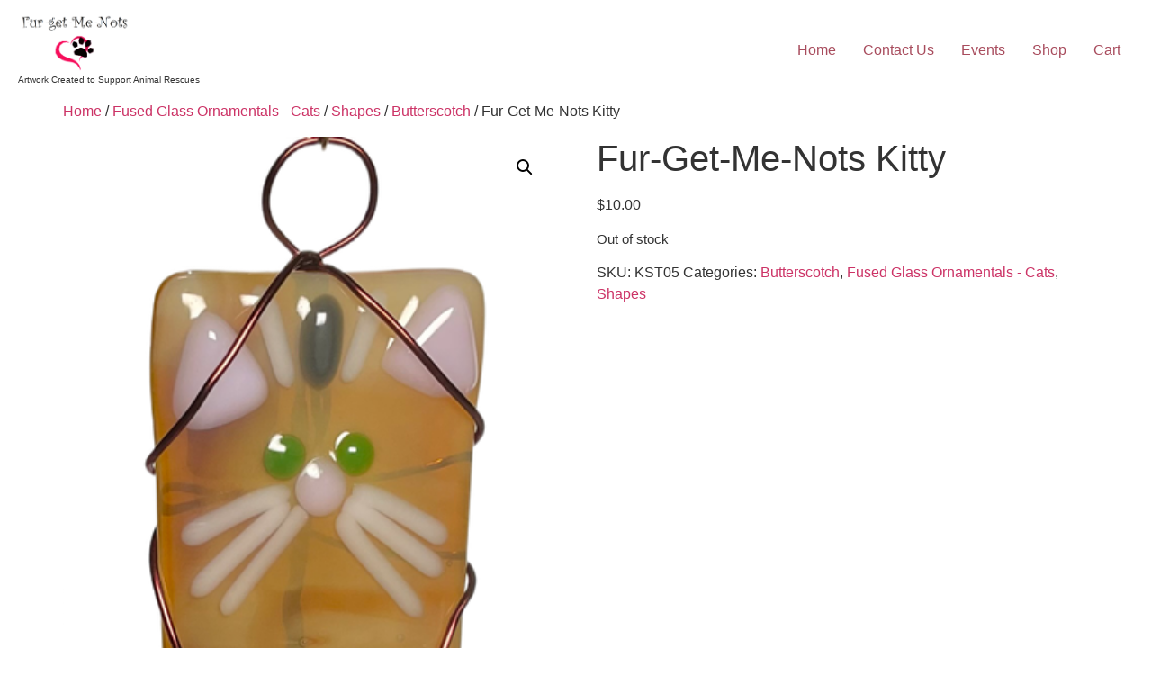

--- FILE ---
content_type: text/html; charset=UTF-8
request_url: https://furgetmenotsglass.com/product/fur-get-me-nots-kitty-90/
body_size: 15482
content:
<!doctype html>
<html lang="en-US">
<head>
	<meta charset="UTF-8">
	<meta name="viewport" content="width=device-width, initial-scale=1">
	<link rel="profile" href="https://gmpg.org/xfn/11">
	<title>Fur-Get-Me-Nots Kitty &#8211; Fur-get-Me-Nots Glass</title>
<meta name='robots' content='max-image-preview:large' />
<link rel='dns-prefetch' href='//web.squarecdn.com' />
<link rel="alternate" type="application/rss+xml" title="Fur-get-Me-Nots Glass &raquo; Feed" href="https://furgetmenotsglass.com/feed/" />
<link rel="alternate" type="application/rss+xml" title="Fur-get-Me-Nots Glass &raquo; Comments Feed" href="https://furgetmenotsglass.com/comments/feed/" />
<link rel="alternate" title="oEmbed (JSON)" type="application/json+oembed" href="https://furgetmenotsglass.com/wp-json/oembed/1.0/embed?url=https%3A%2F%2Ffurgetmenotsglass.com%2Fproduct%2Ffur-get-me-nots-kitty-90%2F" />
<link rel="alternate" title="oEmbed (XML)" type="text/xml+oembed" href="https://furgetmenotsglass.com/wp-json/oembed/1.0/embed?url=https%3A%2F%2Ffurgetmenotsglass.com%2Fproduct%2Ffur-get-me-nots-kitty-90%2F&#038;format=xml" />
<style id='wp-img-auto-sizes-contain-inline-css'>
img:is([sizes=auto i],[sizes^="auto," i]){contain-intrinsic-size:3000px 1500px}
/*# sourceURL=wp-img-auto-sizes-contain-inline-css */
</style>

<style id='wp-emoji-styles-inline-css'>

	img.wp-smiley, img.emoji {
		display: inline !important;
		border: none !important;
		box-shadow: none !important;
		height: 1em !important;
		width: 1em !important;
		margin: 0 0.07em !important;
		vertical-align: -0.1em !important;
		background: none !important;
		padding: 0 !important;
	}
/*# sourceURL=wp-emoji-styles-inline-css */
</style>
<link rel='stylesheet' id='wp-block-library-css' href='https://furgetmenotsglass.com/wp-includes/css/dist/block-library/style.min.css?ver=6.9' media='all' />
<style id='global-styles-inline-css'>
:root{--wp--preset--aspect-ratio--square: 1;--wp--preset--aspect-ratio--4-3: 4/3;--wp--preset--aspect-ratio--3-4: 3/4;--wp--preset--aspect-ratio--3-2: 3/2;--wp--preset--aspect-ratio--2-3: 2/3;--wp--preset--aspect-ratio--16-9: 16/9;--wp--preset--aspect-ratio--9-16: 9/16;--wp--preset--color--black: #000000;--wp--preset--color--cyan-bluish-gray: #abb8c3;--wp--preset--color--white: #ffffff;--wp--preset--color--pale-pink: #f78da7;--wp--preset--color--vivid-red: #cf2e2e;--wp--preset--color--luminous-vivid-orange: #ff6900;--wp--preset--color--luminous-vivid-amber: #fcb900;--wp--preset--color--light-green-cyan: #7bdcb5;--wp--preset--color--vivid-green-cyan: #00d084;--wp--preset--color--pale-cyan-blue: #8ed1fc;--wp--preset--color--vivid-cyan-blue: #0693e3;--wp--preset--color--vivid-purple: #9b51e0;--wp--preset--gradient--vivid-cyan-blue-to-vivid-purple: linear-gradient(135deg,rgb(6,147,227) 0%,rgb(155,81,224) 100%);--wp--preset--gradient--light-green-cyan-to-vivid-green-cyan: linear-gradient(135deg,rgb(122,220,180) 0%,rgb(0,208,130) 100%);--wp--preset--gradient--luminous-vivid-amber-to-luminous-vivid-orange: linear-gradient(135deg,rgb(252,185,0) 0%,rgb(255,105,0) 100%);--wp--preset--gradient--luminous-vivid-orange-to-vivid-red: linear-gradient(135deg,rgb(255,105,0) 0%,rgb(207,46,46) 100%);--wp--preset--gradient--very-light-gray-to-cyan-bluish-gray: linear-gradient(135deg,rgb(238,238,238) 0%,rgb(169,184,195) 100%);--wp--preset--gradient--cool-to-warm-spectrum: linear-gradient(135deg,rgb(74,234,220) 0%,rgb(151,120,209) 20%,rgb(207,42,186) 40%,rgb(238,44,130) 60%,rgb(251,105,98) 80%,rgb(254,248,76) 100%);--wp--preset--gradient--blush-light-purple: linear-gradient(135deg,rgb(255,206,236) 0%,rgb(152,150,240) 100%);--wp--preset--gradient--blush-bordeaux: linear-gradient(135deg,rgb(254,205,165) 0%,rgb(254,45,45) 50%,rgb(107,0,62) 100%);--wp--preset--gradient--luminous-dusk: linear-gradient(135deg,rgb(255,203,112) 0%,rgb(199,81,192) 50%,rgb(65,88,208) 100%);--wp--preset--gradient--pale-ocean: linear-gradient(135deg,rgb(255,245,203) 0%,rgb(182,227,212) 50%,rgb(51,167,181) 100%);--wp--preset--gradient--electric-grass: linear-gradient(135deg,rgb(202,248,128) 0%,rgb(113,206,126) 100%);--wp--preset--gradient--midnight: linear-gradient(135deg,rgb(2,3,129) 0%,rgb(40,116,252) 100%);--wp--preset--font-size--small: 13px;--wp--preset--font-size--medium: 20px;--wp--preset--font-size--large: 36px;--wp--preset--font-size--x-large: 42px;--wp--preset--spacing--20: 0.44rem;--wp--preset--spacing--30: 0.67rem;--wp--preset--spacing--40: 1rem;--wp--preset--spacing--50: 1.5rem;--wp--preset--spacing--60: 2.25rem;--wp--preset--spacing--70: 3.38rem;--wp--preset--spacing--80: 5.06rem;--wp--preset--shadow--natural: 6px 6px 9px rgba(0, 0, 0, 0.2);--wp--preset--shadow--deep: 12px 12px 50px rgba(0, 0, 0, 0.4);--wp--preset--shadow--sharp: 6px 6px 0px rgba(0, 0, 0, 0.2);--wp--preset--shadow--outlined: 6px 6px 0px -3px rgb(255, 255, 255), 6px 6px rgb(0, 0, 0);--wp--preset--shadow--crisp: 6px 6px 0px rgb(0, 0, 0);}:root { --wp--style--global--content-size: 800px;--wp--style--global--wide-size: 1200px; }:where(body) { margin: 0; }.wp-site-blocks > .alignleft { float: left; margin-right: 2em; }.wp-site-blocks > .alignright { float: right; margin-left: 2em; }.wp-site-blocks > .aligncenter { justify-content: center; margin-left: auto; margin-right: auto; }:where(.wp-site-blocks) > * { margin-block-start: 24px; margin-block-end: 0; }:where(.wp-site-blocks) > :first-child { margin-block-start: 0; }:where(.wp-site-blocks) > :last-child { margin-block-end: 0; }:root { --wp--style--block-gap: 24px; }:root :where(.is-layout-flow) > :first-child{margin-block-start: 0;}:root :where(.is-layout-flow) > :last-child{margin-block-end: 0;}:root :where(.is-layout-flow) > *{margin-block-start: 24px;margin-block-end: 0;}:root :where(.is-layout-constrained) > :first-child{margin-block-start: 0;}:root :where(.is-layout-constrained) > :last-child{margin-block-end: 0;}:root :where(.is-layout-constrained) > *{margin-block-start: 24px;margin-block-end: 0;}:root :where(.is-layout-flex){gap: 24px;}:root :where(.is-layout-grid){gap: 24px;}.is-layout-flow > .alignleft{float: left;margin-inline-start: 0;margin-inline-end: 2em;}.is-layout-flow > .alignright{float: right;margin-inline-start: 2em;margin-inline-end: 0;}.is-layout-flow > .aligncenter{margin-left: auto !important;margin-right: auto !important;}.is-layout-constrained > .alignleft{float: left;margin-inline-start: 0;margin-inline-end: 2em;}.is-layout-constrained > .alignright{float: right;margin-inline-start: 2em;margin-inline-end: 0;}.is-layout-constrained > .aligncenter{margin-left: auto !important;margin-right: auto !important;}.is-layout-constrained > :where(:not(.alignleft):not(.alignright):not(.alignfull)){max-width: var(--wp--style--global--content-size);margin-left: auto !important;margin-right: auto !important;}.is-layout-constrained > .alignwide{max-width: var(--wp--style--global--wide-size);}body .is-layout-flex{display: flex;}.is-layout-flex{flex-wrap: wrap;align-items: center;}.is-layout-flex > :is(*, div){margin: 0;}body .is-layout-grid{display: grid;}.is-layout-grid > :is(*, div){margin: 0;}body{padding-top: 0px;padding-right: 0px;padding-bottom: 0px;padding-left: 0px;}a:where(:not(.wp-element-button)){text-decoration: underline;}:root :where(.wp-element-button, .wp-block-button__link){background-color: #32373c;border-width: 0;color: #fff;font-family: inherit;font-size: inherit;font-style: inherit;font-weight: inherit;letter-spacing: inherit;line-height: inherit;padding-top: calc(0.667em + 2px);padding-right: calc(1.333em + 2px);padding-bottom: calc(0.667em + 2px);padding-left: calc(1.333em + 2px);text-decoration: none;text-transform: inherit;}.has-black-color{color: var(--wp--preset--color--black) !important;}.has-cyan-bluish-gray-color{color: var(--wp--preset--color--cyan-bluish-gray) !important;}.has-white-color{color: var(--wp--preset--color--white) !important;}.has-pale-pink-color{color: var(--wp--preset--color--pale-pink) !important;}.has-vivid-red-color{color: var(--wp--preset--color--vivid-red) !important;}.has-luminous-vivid-orange-color{color: var(--wp--preset--color--luminous-vivid-orange) !important;}.has-luminous-vivid-amber-color{color: var(--wp--preset--color--luminous-vivid-amber) !important;}.has-light-green-cyan-color{color: var(--wp--preset--color--light-green-cyan) !important;}.has-vivid-green-cyan-color{color: var(--wp--preset--color--vivid-green-cyan) !important;}.has-pale-cyan-blue-color{color: var(--wp--preset--color--pale-cyan-blue) !important;}.has-vivid-cyan-blue-color{color: var(--wp--preset--color--vivid-cyan-blue) !important;}.has-vivid-purple-color{color: var(--wp--preset--color--vivid-purple) !important;}.has-black-background-color{background-color: var(--wp--preset--color--black) !important;}.has-cyan-bluish-gray-background-color{background-color: var(--wp--preset--color--cyan-bluish-gray) !important;}.has-white-background-color{background-color: var(--wp--preset--color--white) !important;}.has-pale-pink-background-color{background-color: var(--wp--preset--color--pale-pink) !important;}.has-vivid-red-background-color{background-color: var(--wp--preset--color--vivid-red) !important;}.has-luminous-vivid-orange-background-color{background-color: var(--wp--preset--color--luminous-vivid-orange) !important;}.has-luminous-vivid-amber-background-color{background-color: var(--wp--preset--color--luminous-vivid-amber) !important;}.has-light-green-cyan-background-color{background-color: var(--wp--preset--color--light-green-cyan) !important;}.has-vivid-green-cyan-background-color{background-color: var(--wp--preset--color--vivid-green-cyan) !important;}.has-pale-cyan-blue-background-color{background-color: var(--wp--preset--color--pale-cyan-blue) !important;}.has-vivid-cyan-blue-background-color{background-color: var(--wp--preset--color--vivid-cyan-blue) !important;}.has-vivid-purple-background-color{background-color: var(--wp--preset--color--vivid-purple) !important;}.has-black-border-color{border-color: var(--wp--preset--color--black) !important;}.has-cyan-bluish-gray-border-color{border-color: var(--wp--preset--color--cyan-bluish-gray) !important;}.has-white-border-color{border-color: var(--wp--preset--color--white) !important;}.has-pale-pink-border-color{border-color: var(--wp--preset--color--pale-pink) !important;}.has-vivid-red-border-color{border-color: var(--wp--preset--color--vivid-red) !important;}.has-luminous-vivid-orange-border-color{border-color: var(--wp--preset--color--luminous-vivid-orange) !important;}.has-luminous-vivid-amber-border-color{border-color: var(--wp--preset--color--luminous-vivid-amber) !important;}.has-light-green-cyan-border-color{border-color: var(--wp--preset--color--light-green-cyan) !important;}.has-vivid-green-cyan-border-color{border-color: var(--wp--preset--color--vivid-green-cyan) !important;}.has-pale-cyan-blue-border-color{border-color: var(--wp--preset--color--pale-cyan-blue) !important;}.has-vivid-cyan-blue-border-color{border-color: var(--wp--preset--color--vivid-cyan-blue) !important;}.has-vivid-purple-border-color{border-color: var(--wp--preset--color--vivid-purple) !important;}.has-vivid-cyan-blue-to-vivid-purple-gradient-background{background: var(--wp--preset--gradient--vivid-cyan-blue-to-vivid-purple) !important;}.has-light-green-cyan-to-vivid-green-cyan-gradient-background{background: var(--wp--preset--gradient--light-green-cyan-to-vivid-green-cyan) !important;}.has-luminous-vivid-amber-to-luminous-vivid-orange-gradient-background{background: var(--wp--preset--gradient--luminous-vivid-amber-to-luminous-vivid-orange) !important;}.has-luminous-vivid-orange-to-vivid-red-gradient-background{background: var(--wp--preset--gradient--luminous-vivid-orange-to-vivid-red) !important;}.has-very-light-gray-to-cyan-bluish-gray-gradient-background{background: var(--wp--preset--gradient--very-light-gray-to-cyan-bluish-gray) !important;}.has-cool-to-warm-spectrum-gradient-background{background: var(--wp--preset--gradient--cool-to-warm-spectrum) !important;}.has-blush-light-purple-gradient-background{background: var(--wp--preset--gradient--blush-light-purple) !important;}.has-blush-bordeaux-gradient-background{background: var(--wp--preset--gradient--blush-bordeaux) !important;}.has-luminous-dusk-gradient-background{background: var(--wp--preset--gradient--luminous-dusk) !important;}.has-pale-ocean-gradient-background{background: var(--wp--preset--gradient--pale-ocean) !important;}.has-electric-grass-gradient-background{background: var(--wp--preset--gradient--electric-grass) !important;}.has-midnight-gradient-background{background: var(--wp--preset--gradient--midnight) !important;}.has-small-font-size{font-size: var(--wp--preset--font-size--small) !important;}.has-medium-font-size{font-size: var(--wp--preset--font-size--medium) !important;}.has-large-font-size{font-size: var(--wp--preset--font-size--large) !important;}.has-x-large-font-size{font-size: var(--wp--preset--font-size--x-large) !important;}
:root :where(.wp-block-pullquote){font-size: 1.5em;line-height: 1.6;}
/*# sourceURL=global-styles-inline-css */
</style>
<link rel='stylesheet' id='photoswipe-css' href='https://furgetmenotsglass.com/wp-content/plugins/woocommerce/assets/css/photoswipe/photoswipe.min.css?ver=10.4.3' media='all' />
<link rel='stylesheet' id='photoswipe-default-skin-css' href='https://furgetmenotsglass.com/wp-content/plugins/woocommerce/assets/css/photoswipe/default-skin/default-skin.min.css?ver=10.4.3' media='all' />
<link rel='stylesheet' id='woocommerce-layout-css' href='https://furgetmenotsglass.com/wp-content/plugins/woocommerce/assets/css/woocommerce-layout.css?ver=10.4.3' media='all' />
<link rel='stylesheet' id='woocommerce-smallscreen-css' href='https://furgetmenotsglass.com/wp-content/plugins/woocommerce/assets/css/woocommerce-smallscreen.css?ver=10.4.3' media='only screen and (max-width: 768px)' />
<link rel='stylesheet' id='woocommerce-general-css' href='https://furgetmenotsglass.com/wp-content/plugins/woocommerce/assets/css/woocommerce.css?ver=10.4.3' media='all' />
<style id='woocommerce-inline-inline-css'>
.woocommerce form .form-row .required { visibility: visible; }
/*# sourceURL=woocommerce-inline-inline-css */
</style>
<link rel='stylesheet' id='hello-elementor-css' href='https://furgetmenotsglass.com/wp-content/themes/hello-elementor/assets/css/reset.css?ver=3.4.4' media='all' />
<link rel='stylesheet' id='hello-elementor-theme-style-css' href='https://furgetmenotsglass.com/wp-content/themes/hello-elementor/assets/css/theme.css?ver=3.4.4' media='all' />
<link rel='stylesheet' id='hello-elementor-header-footer-css' href='https://furgetmenotsglass.com/wp-content/themes/hello-elementor/assets/css/header-footer.css?ver=3.4.4' media='all' />
<link rel='stylesheet' id='elementor-frontend-css' href='https://furgetmenotsglass.com/wp-content/uploads/elementor/css/custom-frontend.min.css?ver=1767556064' media='all' />
<link rel='stylesheet' id='elementor-post-294-css' href='https://furgetmenotsglass.com/wp-content/uploads/elementor/css/post-294.css?ver=1767556064' media='all' />
<link rel='stylesheet' id='wc-square-css' href='https://furgetmenotsglass.com/wp-content/plugins/woocommerce-square/build/assets/frontend/wc-square.css?ver=5.1.2' media='all' />
<link rel='stylesheet' id='wc-square-digital-wallet-css' href='https://furgetmenotsglass.com/wp-content/plugins/woocommerce-square/build/assets/frontend/wc-square-digital-wallet.css?ver=5.1.2' media='all' />
<link rel='stylesheet' id='elementor-gf-local-robotoslab-css' href='https://furgetmenotsglass.com/wp-content/uploads/elementor/google-fonts/css/robotoslab.css?ver=1742668237' media='all' />
<script src="https://furgetmenotsglass.com/wp-includes/js/jquery/jquery.min.js?ver=3.7.1" id="jquery-core-js"></script>
<script src="https://furgetmenotsglass.com/wp-includes/js/jquery/jquery-migrate.min.js?ver=3.4.1" id="jquery-migrate-js"></script>
<script src="https://furgetmenotsglass.com/wp-content/plugins/woocommerce/assets/js/jquery-blockui/jquery.blockUI.min.js?ver=2.7.0-wc.10.4.3" id="wc-jquery-blockui-js" defer data-wp-strategy="defer"></script>
<script id="wc-add-to-cart-js-extra">
var wc_add_to_cart_params = {"ajax_url":"/wp-admin/admin-ajax.php","wc_ajax_url":"/?wc-ajax=%%endpoint%%","i18n_view_cart":"View cart","cart_url":"https://furgetmenotsglass.com/cart/","is_cart":"","cart_redirect_after_add":"no"};
//# sourceURL=wc-add-to-cart-js-extra
</script>
<script src="https://furgetmenotsglass.com/wp-content/plugins/woocommerce/assets/js/frontend/add-to-cart.min.js?ver=10.4.3" id="wc-add-to-cart-js" defer data-wp-strategy="defer"></script>
<script src="https://furgetmenotsglass.com/wp-content/plugins/woocommerce/assets/js/zoom/jquery.zoom.min.js?ver=1.7.21-wc.10.4.3" id="wc-zoom-js" defer data-wp-strategy="defer"></script>
<script src="https://furgetmenotsglass.com/wp-content/plugins/woocommerce/assets/js/flexslider/jquery.flexslider.min.js?ver=2.7.2-wc.10.4.3" id="wc-flexslider-js" defer data-wp-strategy="defer"></script>
<script src="https://furgetmenotsglass.com/wp-content/plugins/woocommerce/assets/js/photoswipe/photoswipe.min.js?ver=4.1.1-wc.10.4.3" id="wc-photoswipe-js" defer data-wp-strategy="defer"></script>
<script src="https://furgetmenotsglass.com/wp-content/plugins/woocommerce/assets/js/photoswipe/photoswipe-ui-default.min.js?ver=4.1.1-wc.10.4.3" id="wc-photoswipe-ui-default-js" defer data-wp-strategy="defer"></script>
<script id="wc-single-product-js-extra">
var wc_single_product_params = {"i18n_required_rating_text":"Please select a rating","i18n_rating_options":["1 of 5 stars","2 of 5 stars","3 of 5 stars","4 of 5 stars","5 of 5 stars"],"i18n_product_gallery_trigger_text":"View full-screen image gallery","review_rating_required":"yes","flexslider":{"rtl":false,"animation":"slide","smoothHeight":true,"directionNav":false,"controlNav":"thumbnails","slideshow":false,"animationSpeed":500,"animationLoop":false,"allowOneSlide":false},"zoom_enabled":"1","zoom_options":[],"photoswipe_enabled":"1","photoswipe_options":{"shareEl":false,"closeOnScroll":false,"history":false,"hideAnimationDuration":0,"showAnimationDuration":0},"flexslider_enabled":"1"};
//# sourceURL=wc-single-product-js-extra
</script>
<script src="https://furgetmenotsglass.com/wp-content/plugins/woocommerce/assets/js/frontend/single-product.min.js?ver=10.4.3" id="wc-single-product-js" defer data-wp-strategy="defer"></script>
<script src="https://furgetmenotsglass.com/wp-content/plugins/woocommerce/assets/js/js-cookie/js.cookie.min.js?ver=2.1.4-wc.10.4.3" id="wc-js-cookie-js" defer data-wp-strategy="defer"></script>
<script id="woocommerce-js-extra">
var woocommerce_params = {"ajax_url":"/wp-admin/admin-ajax.php","wc_ajax_url":"/?wc-ajax=%%endpoint%%","i18n_password_show":"Show password","i18n_password_hide":"Hide password"};
//# sourceURL=woocommerce-js-extra
</script>
<script src="https://furgetmenotsglass.com/wp-content/plugins/woocommerce/assets/js/frontend/woocommerce.min.js?ver=10.4.3" id="woocommerce-js" defer data-wp-strategy="defer"></script>
<script src="https://web.squarecdn.com/v1/square.js?ver=5.1.2" id="wc-square-payment-form-js"></script>
<link rel="https://api.w.org/" href="https://furgetmenotsglass.com/wp-json/" /><link rel="alternate" title="JSON" type="application/json" href="https://furgetmenotsglass.com/wp-json/wp/v2/product/987" /><link rel="EditURI" type="application/rsd+xml" title="RSD" href="https://furgetmenotsglass.com/xmlrpc.php?rsd" />
<meta name="generator" content="WordPress 6.9" />
<meta name="generator" content="WooCommerce 10.4.3" />
<link rel="canonical" href="https://furgetmenotsglass.com/product/fur-get-me-nots-kitty-90/" />
<link rel='shortlink' href='https://furgetmenotsglass.com/?p=987' />
	<noscript><style>.woocommerce-product-gallery{ opacity: 1 !important; }</style></noscript>
	<meta name="generator" content="Elementor 3.34.0; features: e_font_icon_svg, additional_custom_breakpoints; settings: css_print_method-external, google_font-enabled, font_display-auto">
			<style>
				.e-con.e-parent:nth-of-type(n+4):not(.e-lazyloaded):not(.e-no-lazyload),
				.e-con.e-parent:nth-of-type(n+4):not(.e-lazyloaded):not(.e-no-lazyload) * {
					background-image: none !important;
				}
				@media screen and (max-height: 1024px) {
					.e-con.e-parent:nth-of-type(n+3):not(.e-lazyloaded):not(.e-no-lazyload),
					.e-con.e-parent:nth-of-type(n+3):not(.e-lazyloaded):not(.e-no-lazyload) * {
						background-image: none !important;
					}
				}
				@media screen and (max-height: 640px) {
					.e-con.e-parent:nth-of-type(n+2):not(.e-lazyloaded):not(.e-no-lazyload),
					.e-con.e-parent:nth-of-type(n+2):not(.e-lazyloaded):not(.e-no-lazyload) * {
						background-image: none !important;
					}
				}
			</style>
			<link rel="icon" href="https://furgetmenotsglass.com/wp-content/uploads/2021/12/Fur-Logo-100x100.png" sizes="32x32" />
<link rel="icon" href="https://furgetmenotsglass.com/wp-content/uploads/2021/12/Fur-Logo.png" sizes="192x192" />
<link rel="apple-touch-icon" href="https://furgetmenotsglass.com/wp-content/uploads/2021/12/Fur-Logo.png" />
<meta name="msapplication-TileImage" content="https://furgetmenotsglass.com/wp-content/uploads/2021/12/Fur-Logo.png" />
		<style id="wp-custom-css">
			.site-title {

font-size: 12px;
}

.site-description {
font-size: 10px;
}		</style>
		</head>
<body class="wp-singular product-template-default single single-product postid-987 wp-custom-logo wp-embed-responsive wp-theme-hello-elementor theme-hello-elementor woocommerce woocommerce-page woocommerce-no-js hello-elementor-default elementor-default elementor-kit-294">


<a class="skip-link screen-reader-text" href="#content">Skip to content</a>

<header id="site-header" class="site-header dynamic-header menu-dropdown-mobile">
	<div class="header-inner">
		<div class="site-branding show-logo">
							<div class="site-logo show">
					<a href="https://furgetmenotsglass.com/" class="custom-logo-link" rel="home"><img fetchpriority="high" width="1099" height="573" src="https://furgetmenotsglass.com/wp-content/uploads/2021/12/fur-get-me-knots-2.png" class="custom-logo" alt="Fur-get-Me-Nots Glass" decoding="async" srcset="https://furgetmenotsglass.com/wp-content/uploads/2021/12/fur-get-me-knots-2.png 1099w, https://furgetmenotsglass.com/wp-content/uploads/2021/12/fur-get-me-knots-2-600x313.png 600w, https://furgetmenotsglass.com/wp-content/uploads/2021/12/fur-get-me-knots-2-300x156.png 300w, https://furgetmenotsglass.com/wp-content/uploads/2021/12/fur-get-me-knots-2-1024x534.png 1024w, https://furgetmenotsglass.com/wp-content/uploads/2021/12/fur-get-me-knots-2-768x400.png 768w" sizes="(max-width: 1099px) 100vw, 1099px" /></a>				</div>
							<p class="site-description show">
					Artwork Created to Support Animal Rescues				</p>
					</div>

					<nav class="site-navigation show" aria-label="Main menu">
				<ul id="menu-main-menu" class="menu"><li id="menu-item-291" class="menu-item menu-item-type-post_type menu-item-object-page menu-item-home menu-item-291"><a href="https://furgetmenotsglass.com/">Home</a></li>
<li id="menu-item-290" class="menu-item menu-item-type-post_type menu-item-object-page menu-item-290"><a href="https://furgetmenotsglass.com/contact/">Contact Us</a></li>
<li id="menu-item-289" class="menu-item menu-item-type-post_type menu-item-object-page menu-item-289"><a href="https://furgetmenotsglass.com/events/">Events</a></li>
<li id="menu-item-504" class="menu-item menu-item-type-post_type menu-item-object-page current_page_parent menu-item-504"><a href="https://furgetmenotsglass.com/shop/">Shop</a></li>
<li id="menu-item-1138" class="menu-item menu-item-type-post_type menu-item-object-page menu-item-1138"><a href="https://furgetmenotsglass.com/cart/">Cart</a></li>
</ul>			</nav>
							<div class="site-navigation-toggle-holder show">
				<button type="button" class="site-navigation-toggle" aria-label="Menu">
					<span class="site-navigation-toggle-icon" aria-hidden="true"></span>
				</button>
			</div>
			<nav class="site-navigation-dropdown show" aria-label="Mobile menu" aria-hidden="true" inert>
				<ul id="menu-main-menu-1" class="menu"><li class="menu-item menu-item-type-post_type menu-item-object-page menu-item-home menu-item-291"><a href="https://furgetmenotsglass.com/">Home</a></li>
<li class="menu-item menu-item-type-post_type menu-item-object-page menu-item-290"><a href="https://furgetmenotsglass.com/contact/">Contact Us</a></li>
<li class="menu-item menu-item-type-post_type menu-item-object-page menu-item-289"><a href="https://furgetmenotsglass.com/events/">Events</a></li>
<li class="menu-item menu-item-type-post_type menu-item-object-page current_page_parent menu-item-504"><a href="https://furgetmenotsglass.com/shop/">Shop</a></li>
<li class="menu-item menu-item-type-post_type menu-item-object-page menu-item-1138"><a href="https://furgetmenotsglass.com/cart/">Cart</a></li>
</ul>			</nav>
			</div>
</header>

	<div id="primary" class="content-area"><main id="main" class="site-main" role="main"><nav class="woocommerce-breadcrumb" aria-label="Breadcrumb"><a href="https://furgetmenotsglass.com">Home</a>&nbsp;&#47;&nbsp;<a href="https://furgetmenotsglass.com/product-category/fused-glass-ornamentals/">Fused Glass Ornamentals - Cats</a>&nbsp;&#47;&nbsp;<a href="https://furgetmenotsglass.com/product-category/fused-glass-ornamentals/shapes/">Shapes</a>&nbsp;&#47;&nbsp;<a href="https://furgetmenotsglass.com/product-category/fused-glass-ornamentals/shapes/peaches-cream-butterscotch/">Butterscotch</a>&nbsp;&#47;&nbsp;Fur-Get-Me-Nots Kitty</nav>
					
			<div class="woocommerce-notices-wrapper"></div><div id="product-987" class="product type-product post-987 status-publish first outofstock product_cat-peaches-cream-butterscotch product_cat-fused-glass-ornamentals product_cat-shapes has-post-thumbnail sold-individually taxable shipping-taxable purchasable product-type-simple">

	<div class="woocommerce-product-gallery woocommerce-product-gallery--with-images woocommerce-product-gallery--columns-4 images" data-columns="4" style="opacity: 0; transition: opacity .25s ease-in-out;">
	<div class="woocommerce-product-gallery__wrapper">
		<div data-thumb="https://furgetmenotsglass.com/wp-content/uploads/2022/01/IMG_0507-100x100.png" data-thumb-alt="Fur-Get-Me-Nots Kitty" data-thumb-srcset="https://furgetmenotsglass.com/wp-content/uploads/2022/01/IMG_0507-100x100.png 100w, https://furgetmenotsglass.com/wp-content/uploads/2022/01/IMG_0507-300x300.png 300w, https://furgetmenotsglass.com/wp-content/uploads/2022/01/IMG_0507-150x150.png 150w"  data-thumb-sizes="(max-width: 100px) 100vw, 100px" class="woocommerce-product-gallery__image"><a href="https://furgetmenotsglass.com/wp-content/uploads/2022/01/IMG_0507.png"><img width="335" height="746" src="https://furgetmenotsglass.com/wp-content/uploads/2022/01/IMG_0507.png" class="wp-post-image" alt="Fur-Get-Me-Nots Kitty" data-caption="" data-src="https://furgetmenotsglass.com/wp-content/uploads/2022/01/IMG_0507.png" data-large_image="https://furgetmenotsglass.com/wp-content/uploads/2022/01/IMG_0507.png" data-large_image_width="335" data-large_image_height="746" decoding="async" srcset="https://furgetmenotsglass.com/wp-content/uploads/2022/01/IMG_0507.png 335w, https://furgetmenotsglass.com/wp-content/uploads/2022/01/IMG_0507-135x300.png 135w, https://furgetmenotsglass.com/wp-content/uploads/2022/01/IMG_0507-300x668.png 300w" sizes="(max-width: 335px) 100vw, 335px" /></a></div>	</div>
</div>

	<div class="summary entry-summary">
		<h1 class="product_title entry-title">Fur-Get-Me-Nots Kitty</h1><p class="price"><span class="woocommerce-Price-amount amount"><bdi><span class="woocommerce-Price-currencySymbol">&#36;</span>10.00</bdi></span></p>
<p class="stock out-of-stock">Out of stock</p>
<div class="product_meta">

	
	
		<span class="sku_wrapper">SKU: <span class="sku">KST05</span></span>

	
	<span class="posted_in">Categories: <a href="https://furgetmenotsglass.com/product-category/fused-glass-ornamentals/shapes/peaches-cream-butterscotch/" rel="tag">Butterscotch</a>, <a href="https://furgetmenotsglass.com/product-category/fused-glass-ornamentals/" rel="tag">Fused Glass Ornamentals - Cats</a>, <a href="https://furgetmenotsglass.com/product-category/fused-glass-ornamentals/shapes/" rel="tag">Shapes</a></span>
	
	
</div>
	</div>

	
	<div class="woocommerce-tabs wc-tabs-wrapper">
		<ul class="tabs wc-tabs" role="tablist">
							<li role="presentation" class="description_tab" id="tab-title-description">
					<a href="#tab-description" role="tab" aria-controls="tab-description">
						Description					</a>
				</li>
							<li role="presentation" class="additional_information_tab" id="tab-title-additional_information">
					<a href="#tab-additional_information" role="tab" aria-controls="tab-additional_information">
						Additional information					</a>
				</li>
					</ul>
					<div class="woocommerce-Tabs-panel woocommerce-Tabs-panel--description panel entry-content wc-tab" id="tab-description" role="tabpanel" aria-labelledby="tab-title-description">
				
	<h2>Description</h2>

<p>Original design.  Each kitty has its own unique personality.  Hand-cut glass, assembled and fired.  Wire wrapped to complement the color and design of each piece.  Color:  Butterscotch, wrapped with Bronze wire.  Approximate Size:  1.25&#8243;W x 4.25&#8243;L</p>
			</div>
					<div class="woocommerce-Tabs-panel woocommerce-Tabs-panel--additional_information panel entry-content wc-tab" id="tab-additional_information" role="tabpanel" aria-labelledby="tab-title-additional_information">
				
	<h2>Additional information</h2>

<table class="woocommerce-product-attributes shop_attributes" aria-label="Product Details">
			<tr class="woocommerce-product-attributes-item woocommerce-product-attributes-item--weight">
			<th class="woocommerce-product-attributes-item__label" scope="row">Weight</th>
			<td class="woocommerce-product-attributes-item__value">1.1 oz</td>
		</tr>
			<tr class="woocommerce-product-attributes-item woocommerce-product-attributes-item--dimensions">
			<th class="woocommerce-product-attributes-item__label" scope="row">Dimensions</th>
			<td class="woocommerce-product-attributes-item__value">4.25 &times; 1.25 &times; .25 in</td>
		</tr>
	</table>
			</div>
		
			</div>


	<section class="related products">

					<h2>Related products</h2>
				<ul class="products columns-4">

			
					<li class="product type-product post-852 status-publish first instock product_cat-fused-glass-ornamentals product_cat-original product_cat-white-original has-post-thumbnail sold-individually taxable shipping-taxable purchasable product-type-simple">
	<a href="https://furgetmenotsglass.com/product/fur-get-me-nots-kitty-36/" class="woocommerce-LoopProduct-link woocommerce-loop-product__link"><img width="300" height="300" src="https://furgetmenotsglass.com/wp-content/uploads/2021/12/IMG_0524-300x300.png" class="attachment-woocommerce_thumbnail size-woocommerce_thumbnail" alt="Fur-Get-Me-Nots Kitty" decoding="async" srcset="https://furgetmenotsglass.com/wp-content/uploads/2021/12/IMG_0524-300x300.png 300w, https://furgetmenotsglass.com/wp-content/uploads/2021/12/IMG_0524-100x100.png 100w, https://furgetmenotsglass.com/wp-content/uploads/2021/12/IMG_0524-150x150.png 150w" sizes="(max-width: 300px) 100vw, 300px" /><h2 class="woocommerce-loop-product__title">Fur-Get-Me-Nots Kitty</h2>
	<span class="price"><span class="woocommerce-Price-amount amount"><bdi><span class="woocommerce-Price-currencySymbol">&#36;</span>10.00</bdi></span></span>
</a><a href="/product/fur-get-me-nots-kitty-90/?add-to-cart=852" aria-describedby="woocommerce_loop_add_to_cart_link_describedby_852" data-quantity="1" class="button product_type_simple add_to_cart_button ajax_add_to_cart" data-product_id="852" data-product_sku="KTW13" aria-label="Add to cart: &ldquo;Fur-Get-Me-Nots Kitty&rdquo;" rel="nofollow" data-success_message="&ldquo;Fur-Get-Me-Nots Kitty&rdquo; has been added to your cart" role="button">Add to cart</a>	<span id="woocommerce_loop_add_to_cart_link_describedby_852" class="screen-reader-text">
			</span>
</li>

			
					<li class="product type-product post-822 status-publish instock product_cat-fused-glass-ornamentals product_cat-original product_cat-spirit-glass-original has-post-thumbnail sold-individually taxable shipping-taxable purchasable product-type-simple">
	<a href="https://furgetmenotsglass.com/product/fur-get-me-nots-kitty-ktsp5/" class="woocommerce-LoopProduct-link woocommerce-loop-product__link"><img width="300" height="300" src="https://furgetmenotsglass.com/wp-content/uploads/2021/12/IMG_0243-300x300.png" class="attachment-woocommerce_thumbnail size-woocommerce_thumbnail" alt="Fur-Get-Me-Nots Kitty" decoding="async" srcset="https://furgetmenotsglass.com/wp-content/uploads/2021/12/IMG_0243-300x300.png 300w, https://furgetmenotsglass.com/wp-content/uploads/2021/12/IMG_0243-100x100.png 100w, https://furgetmenotsglass.com/wp-content/uploads/2021/12/IMG_0243-150x150.png 150w" sizes="(max-width: 300px) 100vw, 300px" /><h2 class="woocommerce-loop-product__title">Fur-Get-Me-Nots Kitty</h2>
	<span class="price"><span class="woocommerce-Price-amount amount"><bdi><span class="woocommerce-Price-currencySymbol">&#36;</span>10.00</bdi></span></span>
</a><a href="/product/fur-get-me-nots-kitty-90/?add-to-cart=822" aria-describedby="woocommerce_loop_add_to_cart_link_describedby_822" data-quantity="1" class="button product_type_simple add_to_cart_button ajax_add_to_cart" data-product_id="822" data-product_sku="KTSP05" aria-label="Add to cart: &ldquo;Fur-Get-Me-Nots Kitty&rdquo;" rel="nofollow" data-success_message="&ldquo;Fur-Get-Me-Nots Kitty&rdquo; has been added to your cart" role="button">Add to cart</a>	<span id="woocommerce_loop_add_to_cart_link_describedby_822" class="screen-reader-text">
			</span>
</li>

			
					<li class="product type-product post-787 status-publish instock product_cat-fused-glass-ornamentals product_cat-peaches-cream-butterscotch-original has-post-thumbnail sold-individually taxable shipping-taxable purchasable product-type-simple">
	<a href="https://furgetmenotsglass.com/product/fur-get-me-nots-kitty-19/" class="woocommerce-LoopProduct-link woocommerce-loop-product__link"><img width="300" height="300" src="https://furgetmenotsglass.com/wp-content/uploads/2021/12/IMG_0537-300x300.png" class="attachment-woocommerce_thumbnail size-woocommerce_thumbnail" alt="Fur-Get-Me-Nots Kitty" decoding="async" srcset="https://furgetmenotsglass.com/wp-content/uploads/2021/12/IMG_0537-300x300.png 300w, https://furgetmenotsglass.com/wp-content/uploads/2021/12/IMG_0537-100x100.png 100w, https://furgetmenotsglass.com/wp-content/uploads/2021/12/IMG_0537-150x150.png 150w" sizes="(max-width: 300px) 100vw, 300px" /><h2 class="woocommerce-loop-product__title">Fur-Get-Me-Nots Kitty</h2>
	<span class="price"><span class="woocommerce-Price-amount amount"><bdi><span class="woocommerce-Price-currencySymbol">&#36;</span>10.00</bdi></span></span>
</a><a href="/product/fur-get-me-nots-kitty-90/?add-to-cart=787" aria-describedby="woocommerce_loop_add_to_cart_link_describedby_787" data-quantity="1" class="button product_type_simple add_to_cart_button ajax_add_to_cart" data-product_id="787" data-product_sku="KTT19" aria-label="Add to cart: &ldquo;Fur-Get-Me-Nots Kitty&rdquo;" rel="nofollow" data-success_message="&ldquo;Fur-Get-Me-Nots Kitty&rdquo; has been added to your cart" role="button">Add to cart</a>	<span id="woocommerce_loop_add_to_cart_link_describedby_787" class="screen-reader-text">
			</span>
</li>

			
					<li class="product type-product post-552 status-publish last instock product_cat-fused-glass-ornamentals product_cat-peaches-cream-butterscotch-original has-post-thumbnail sold-individually taxable shipping-taxable purchasable product-type-simple">
	<a href="https://furgetmenotsglass.com/product/fur-get-me-nots-kitty-26/" class="woocommerce-LoopProduct-link woocommerce-loop-product__link"><img width="300" height="300" src="https://furgetmenotsglass.com/wp-content/uploads/2021/12/IMG_0543-1-300x300.png" class="attachment-woocommerce_thumbnail size-woocommerce_thumbnail" alt="Fur-Get-Me-Nots Kitty" decoding="async" srcset="https://furgetmenotsglass.com/wp-content/uploads/2021/12/IMG_0543-1-300x300.png 300w, https://furgetmenotsglass.com/wp-content/uploads/2021/12/IMG_0543-1-100x100.png 100w, https://furgetmenotsglass.com/wp-content/uploads/2021/12/IMG_0543-1-150x150.png 150w" sizes="(max-width: 300px) 100vw, 300px" /><h2 class="woocommerce-loop-product__title">Fur-Get-Me-Nots Kitty</h2>
	<span class="price"><span class="woocommerce-Price-amount amount"><bdi><span class="woocommerce-Price-currencySymbol">&#36;</span>10.00</bdi></span></span>
</a><a href="/product/fur-get-me-nots-kitty-90/?add-to-cart=552" aria-describedby="woocommerce_loop_add_to_cart_link_describedby_552" data-quantity="1" class="button product_type_simple add_to_cart_button ajax_add_to_cart" data-product_id="552" data-product_sku="KTT26" aria-label="Add to cart: &ldquo;Fur-Get-Me-Nots Kitty&rdquo;" rel="nofollow" data-success_message="&ldquo;Fur-Get-Me-Nots Kitty&rdquo; has been added to your cart" role="button">Add to cart</a>	<span id="woocommerce_loop_add_to_cart_link_describedby_552" class="screen-reader-text">
			</span>
</li>

			
		</ul>

	</section>
	</div>


		
	</main></div>
	
<footer id="site-footer" class="site-footer dynamic-footer footer-stacked footer-has-copyright">
	<div class="footer-inner">
		<div class="site-branding show-logo">
							<div class="site-logo hide">
					<a href="https://furgetmenotsglass.com/" class="custom-logo-link" rel="home"><img width="1099" height="573" src="https://furgetmenotsglass.com/wp-content/uploads/2021/12/fur-get-me-knots-2.png" class="custom-logo" alt="Fur-get-Me-Nots Glass" decoding="async" srcset="https://furgetmenotsglass.com/wp-content/uploads/2021/12/fur-get-me-knots-2.png 1099w, https://furgetmenotsglass.com/wp-content/uploads/2021/12/fur-get-me-knots-2-600x313.png 600w, https://furgetmenotsglass.com/wp-content/uploads/2021/12/fur-get-me-knots-2-300x156.png 300w, https://furgetmenotsglass.com/wp-content/uploads/2021/12/fur-get-me-knots-2-1024x534.png 1024w, https://furgetmenotsglass.com/wp-content/uploads/2021/12/fur-get-me-knots-2-768x400.png 768w" sizes="(max-width: 1099px) 100vw, 1099px" /></a>				</div>
							<p class="site-description hide">
					Artwork Created to Support Animal Rescues				</p>
					</div>

					<nav class="site-navigation show" aria-label="Footer menu">
				<ul id="menu-primary" class="menu"><li id="menu-item-1394" class="menu-item menu-item-type-post_type menu-item-object-page menu-item-home menu-item-1394"><a href="https://furgetmenotsglass.com/">Home</a></li>
<li id="menu-item-1395" class="menu-item menu-item-type-post_type menu-item-object-page menu-item-1395"><a href="https://furgetmenotsglass.com/contact/">Contact Us</a></li>
<li id="menu-item-1396" class="menu-item menu-item-type-post_type menu-item-object-page menu-item-1396"><a href="https://furgetmenotsglass.com/events/">Events</a></li>
<li id="menu-item-1397" class="menu-item menu-item-type-post_type menu-item-object-page current_page_parent menu-item-1397"><a href="https://furgetmenotsglass.com/shop/">Shop</a></li>
<li id="menu-item-1398" class="menu-item menu-item-type-post_type menu-item-object-page menu-item-1398"><a href="https://furgetmenotsglass.com/cart/">Cart</a></li>
</ul>			</nav>
		
					<div class="copyright show">
				<p>©Fur-Get-Me-Nots | Made with ♥ by Elementor</p>
			</div>
			</div>
</footer>

<script type="speculationrules">
{"prefetch":[{"source":"document","where":{"and":[{"href_matches":"/*"},{"not":{"href_matches":["/wp-*.php","/wp-admin/*","/wp-content/uploads/*","/wp-content/*","/wp-content/plugins/*","/wp-content/themes/hello-elementor/*","/*\\?(.+)"]}},{"not":{"selector_matches":"a[rel~=\"nofollow\"]"}},{"not":{"selector_matches":".no-prefetch, .no-prefetch a"}}]},"eagerness":"conservative"}]}
</script>
<script type="application/ld+json">{"@context":"https://schema.org/","@graph":[{"@context":"https://schema.org/","@type":"BreadcrumbList","itemListElement":[{"@type":"ListItem","position":1,"item":{"name":"Home","@id":"https://furgetmenotsglass.com"}},{"@type":"ListItem","position":2,"item":{"name":"Fused Glass Ornamentals - Cats","@id":"https://furgetmenotsglass.com/product-category/fused-glass-ornamentals/"}},{"@type":"ListItem","position":3,"item":{"name":"Shapes","@id":"https://furgetmenotsglass.com/product-category/fused-glass-ornamentals/shapes/"}},{"@type":"ListItem","position":4,"item":{"name":"Butterscotch","@id":"https://furgetmenotsglass.com/product-category/fused-glass-ornamentals/shapes/peaches-cream-butterscotch/"}},{"@type":"ListItem","position":5,"item":{"name":"Fur-Get-Me-Nots Kitty","@id":"https://furgetmenotsglass.com/product/fur-get-me-nots-kitty-90/"}}]},{"@context":"https://schema.org/","@type":"Product","@id":"https://furgetmenotsglass.com/product/fur-get-me-nots-kitty-90/#product","name":"Fur-Get-Me-Nots Kitty","url":"https://furgetmenotsglass.com/product/fur-get-me-nots-kitty-90/","description":"Original design.\u00a0 Each kitty has its own unique personality.\u00a0 Hand-cut glass, assembled and fired.\u00a0 Wire wrapped to complement the color and design of each piece.\u00a0 Color:\u00a0 Butterscotch, wrapped with Bronze wire.\u00a0 Approximate Size:\u00a0 1.25\"W x 4.25\"L","image":"https://furgetmenotsglass.com/wp-content/uploads/2022/01/IMG_0507.png","sku":"KST05","offers":[{"@type":"Offer","priceSpecification":[{"@type":"UnitPriceSpecification","price":"10.00","priceCurrency":"USD","valueAddedTaxIncluded":false,"validThrough":"2027-12-31"}],"priceValidUntil":"2027-12-31","availability":"https://schema.org/OutOfStock","url":"https://furgetmenotsglass.com/product/fur-get-me-nots-kitty-90/","seller":{"@type":"Organization","name":"Fur-get-Me-Nots Glass","url":"https://furgetmenotsglass.com"}}]}]}</script>			<script>
				const lazyloadRunObserver = () => {
					const lazyloadBackgrounds = document.querySelectorAll( `.e-con.e-parent:not(.e-lazyloaded)` );
					const lazyloadBackgroundObserver = new IntersectionObserver( ( entries ) => {
						entries.forEach( ( entry ) => {
							if ( entry.isIntersecting ) {
								let lazyloadBackground = entry.target;
								if( lazyloadBackground ) {
									lazyloadBackground.classList.add( 'e-lazyloaded' );
								}
								lazyloadBackgroundObserver.unobserve( entry.target );
							}
						});
					}, { rootMargin: '200px 0px 200px 0px' } );
					lazyloadBackgrounds.forEach( ( lazyloadBackground ) => {
						lazyloadBackgroundObserver.observe( lazyloadBackground );
					} );
				};
				const events = [
					'DOMContentLoaded',
					'elementor/lazyload/observe',
				];
				events.forEach( ( event ) => {
					document.addEventListener( event, lazyloadRunObserver );
				} );
			</script>
			
<div id="photoswipe-fullscreen-dialog" class="pswp" tabindex="-1" role="dialog" aria-modal="true" aria-hidden="true" aria-label="Full screen image">
	<div class="pswp__bg"></div>
	<div class="pswp__scroll-wrap">
		<div class="pswp__container">
			<div class="pswp__item"></div>
			<div class="pswp__item"></div>
			<div class="pswp__item"></div>
		</div>
		<div class="pswp__ui pswp__ui--hidden">
			<div class="pswp__top-bar">
				<div class="pswp__counter"></div>
				<button class="pswp__button pswp__button--zoom" aria-label="Zoom in/out"></button>
				<button class="pswp__button pswp__button--fs" aria-label="Toggle fullscreen"></button>
				<button class="pswp__button pswp__button--share" aria-label="Share"></button>
				<button class="pswp__button pswp__button--close" aria-label="Close (Esc)"></button>
				<div class="pswp__preloader">
					<div class="pswp__preloader__icn">
						<div class="pswp__preloader__cut">
							<div class="pswp__preloader__donut"></div>
						</div>
					</div>
				</div>
			</div>
			<div class="pswp__share-modal pswp__share-modal--hidden pswp__single-tap">
				<div class="pswp__share-tooltip"></div>
			</div>
			<button class="pswp__button pswp__button--arrow--left" aria-label="Previous (arrow left)"></button>
			<button class="pswp__button pswp__button--arrow--right" aria-label="Next (arrow right)"></button>
			<div class="pswp__caption">
				<div class="pswp__caption__center"></div>
			</div>
		</div>
	</div>
</div>
	<script>
		(function () {
			var c = document.body.className;
			c = c.replace(/woocommerce-no-js/, 'woocommerce-js');
			document.body.className = c;
		})();
	</script>
	<link rel='stylesheet' id='wc-square-cart-checkout-block-css' href='https://furgetmenotsglass.com/wp-content/plugins/woocommerce-square/build/assets/frontend/wc-square-cart-checkout-blocks.css?ver=5.1.2' media='all' />
<link rel='stylesheet' id='wc-blocks-style-css' href='https://furgetmenotsglass.com/wp-content/plugins/woocommerce/assets/client/blocks/wc-blocks.css?ver=wc-10.4.3' media='all' />
<script src="https://furgetmenotsglass.com/wp-content/themes/hello-elementor/assets/js/hello-frontend.js?ver=3.4.4" id="hello-theme-frontend-js"></script>
<script id="wc-country-select-js-extra">
var wc_country_select_params = {"countries":"{\"CA\":{\"AB\":\"Alberta\",\"BC\":\"British Columbia\",\"MB\":\"Manitoba\",\"NB\":\"New Brunswick\",\"NL\":\"Newfoundland and Labrador\",\"NT\":\"Northwest Territories\",\"NS\":\"Nova Scotia\",\"NU\":\"Nunavut\",\"ON\":\"Ontario\",\"PE\":\"Prince Edward Island\",\"QC\":\"Quebec\",\"SK\":\"Saskatchewan\",\"YT\":\"Yukon Territory\"},\"US\":{\"AL\":\"Alabama\",\"AK\":\"Alaska\",\"AZ\":\"Arizona\",\"AR\":\"Arkansas\",\"CA\":\"California\",\"CO\":\"Colorado\",\"CT\":\"Connecticut\",\"DE\":\"Delaware\",\"DC\":\"District of Columbia\",\"FL\":\"Florida\",\"GA\":\"Georgia\",\"HI\":\"Hawaii\",\"ID\":\"Idaho\",\"IL\":\"Illinois\",\"IN\":\"Indiana\",\"IA\":\"Iowa\",\"KS\":\"Kansas\",\"KY\":\"Kentucky\",\"LA\":\"Louisiana\",\"ME\":\"Maine\",\"MD\":\"Maryland\",\"MA\":\"Massachusetts\",\"MI\":\"Michigan\",\"MN\":\"Minnesota\",\"MS\":\"Mississippi\",\"MO\":\"Missouri\",\"MT\":\"Montana\",\"NE\":\"Nebraska\",\"NV\":\"Nevada\",\"NH\":\"New Hampshire\",\"NJ\":\"New Jersey\",\"NM\":\"New Mexico\",\"NY\":\"New York\",\"NC\":\"North Carolina\",\"ND\":\"North Dakota\",\"OH\":\"Ohio\",\"OK\":\"Oklahoma\",\"OR\":\"Oregon\",\"PA\":\"Pennsylvania\",\"RI\":\"Rhode Island\",\"SC\":\"South Carolina\",\"SD\":\"South Dakota\",\"TN\":\"Tennessee\",\"TX\":\"Texas\",\"UT\":\"Utah\",\"VT\":\"Vermont\",\"VA\":\"Virginia\",\"WA\":\"Washington\",\"WV\":\"West Virginia\",\"WI\":\"Wisconsin\",\"WY\":\"Wyoming\",\"AA\":\"Armed Forces (AA)\",\"AE\":\"Armed Forces (AE)\",\"AP\":\"Armed Forces (AP)\"}}","i18n_select_state_text":"Select an option\u2026","i18n_no_matches":"No matches found","i18n_ajax_error":"Loading failed","i18n_input_too_short_1":"Please enter 1 or more characters","i18n_input_too_short_n":"Please enter %qty% or more characters","i18n_input_too_long_1":"Please delete 1 character","i18n_input_too_long_n":"Please delete %qty% characters","i18n_selection_too_long_1":"You can only select 1 item","i18n_selection_too_long_n":"You can only select %qty% items","i18n_load_more":"Loading more results\u2026","i18n_searching":"Searching\u2026"};
//# sourceURL=wc-country-select-js-extra
</script>
<script src="https://furgetmenotsglass.com/wp-content/plugins/woocommerce/assets/js/frontend/country-select.min.js?ver=10.4.3" id="wc-country-select-js" data-wp-strategy="defer"></script>
<script src="https://furgetmenotsglass.com/wp-content/plugins/woocommerce-square/build/assets/frontend/wc-square.js?ver=5.1.2" id="wc-square-js"></script>
<script src="https://furgetmenotsglass.com/wp-content/plugins/woocommerce/assets/js/sourcebuster/sourcebuster.min.js?ver=10.4.3" id="sourcebuster-js-js"></script>
<script id="wc-order-attribution-js-extra">
var wc_order_attribution = {"params":{"lifetime":1.0e-5,"session":30,"base64":false,"ajaxurl":"https://furgetmenotsglass.com/wp-admin/admin-ajax.php","prefix":"wc_order_attribution_","allowTracking":true},"fields":{"source_type":"current.typ","referrer":"current_add.rf","utm_campaign":"current.cmp","utm_source":"current.src","utm_medium":"current.mdm","utm_content":"current.cnt","utm_id":"current.id","utm_term":"current.trm","utm_source_platform":"current.plt","utm_creative_format":"current.fmt","utm_marketing_tactic":"current.tct","session_entry":"current_add.ep","session_start_time":"current_add.fd","session_pages":"session.pgs","session_count":"udata.vst","user_agent":"udata.uag"}};
//# sourceURL=wc-order-attribution-js-extra
</script>
<script src="https://furgetmenotsglass.com/wp-content/plugins/woocommerce/assets/js/frontend/order-attribution.min.js?ver=10.4.3" id="wc-order-attribution-js"></script>
<script src="https://furgetmenotsglass.com/wp-content/plugins/woocommerce-square/build/assets/frontend/wc-square-digital-wallet.js?ver=5.1.2" id="wc-square-digital-wallet-js"></script>
<script id="wp-emoji-settings" type="application/json">
{"baseUrl":"https://s.w.org/images/core/emoji/17.0.2/72x72/","ext":".png","svgUrl":"https://s.w.org/images/core/emoji/17.0.2/svg/","svgExt":".svg","source":{"concatemoji":"https://furgetmenotsglass.com/wp-includes/js/wp-emoji-release.min.js?ver=6.9"}}
</script>
<script type="module">
/*! This file is auto-generated */
const a=JSON.parse(document.getElementById("wp-emoji-settings").textContent),o=(window._wpemojiSettings=a,"wpEmojiSettingsSupports"),s=["flag","emoji"];function i(e){try{var t={supportTests:e,timestamp:(new Date).valueOf()};sessionStorage.setItem(o,JSON.stringify(t))}catch(e){}}function c(e,t,n){e.clearRect(0,0,e.canvas.width,e.canvas.height),e.fillText(t,0,0);t=new Uint32Array(e.getImageData(0,0,e.canvas.width,e.canvas.height).data);e.clearRect(0,0,e.canvas.width,e.canvas.height),e.fillText(n,0,0);const a=new Uint32Array(e.getImageData(0,0,e.canvas.width,e.canvas.height).data);return t.every((e,t)=>e===a[t])}function p(e,t){e.clearRect(0,0,e.canvas.width,e.canvas.height),e.fillText(t,0,0);var n=e.getImageData(16,16,1,1);for(let e=0;e<n.data.length;e++)if(0!==n.data[e])return!1;return!0}function u(e,t,n,a){switch(t){case"flag":return n(e,"\ud83c\udff3\ufe0f\u200d\u26a7\ufe0f","\ud83c\udff3\ufe0f\u200b\u26a7\ufe0f")?!1:!n(e,"\ud83c\udde8\ud83c\uddf6","\ud83c\udde8\u200b\ud83c\uddf6")&&!n(e,"\ud83c\udff4\udb40\udc67\udb40\udc62\udb40\udc65\udb40\udc6e\udb40\udc67\udb40\udc7f","\ud83c\udff4\u200b\udb40\udc67\u200b\udb40\udc62\u200b\udb40\udc65\u200b\udb40\udc6e\u200b\udb40\udc67\u200b\udb40\udc7f");case"emoji":return!a(e,"\ud83e\u1fac8")}return!1}function f(e,t,n,a){let r;const o=(r="undefined"!=typeof WorkerGlobalScope&&self instanceof WorkerGlobalScope?new OffscreenCanvas(300,150):document.createElement("canvas")).getContext("2d",{willReadFrequently:!0}),s=(o.textBaseline="top",o.font="600 32px Arial",{});return e.forEach(e=>{s[e]=t(o,e,n,a)}),s}function r(e){var t=document.createElement("script");t.src=e,t.defer=!0,document.head.appendChild(t)}a.supports={everything:!0,everythingExceptFlag:!0},new Promise(t=>{let n=function(){try{var e=JSON.parse(sessionStorage.getItem(o));if("object"==typeof e&&"number"==typeof e.timestamp&&(new Date).valueOf()<e.timestamp+604800&&"object"==typeof e.supportTests)return e.supportTests}catch(e){}return null}();if(!n){if("undefined"!=typeof Worker&&"undefined"!=typeof OffscreenCanvas&&"undefined"!=typeof URL&&URL.createObjectURL&&"undefined"!=typeof Blob)try{var e="postMessage("+f.toString()+"("+[JSON.stringify(s),u.toString(),c.toString(),p.toString()].join(",")+"));",a=new Blob([e],{type:"text/javascript"});const r=new Worker(URL.createObjectURL(a),{name:"wpTestEmojiSupports"});return void(r.onmessage=e=>{i(n=e.data),r.terminate(),t(n)})}catch(e){}i(n=f(s,u,c,p))}t(n)}).then(e=>{for(const n in e)a.supports[n]=e[n],a.supports.everything=a.supports.everything&&a.supports[n],"flag"!==n&&(a.supports.everythingExceptFlag=a.supports.everythingExceptFlag&&a.supports[n]);var t;a.supports.everythingExceptFlag=a.supports.everythingExceptFlag&&!a.supports.flag,a.supports.everything||((t=a.source||{}).concatemoji?r(t.concatemoji):t.wpemoji&&t.twemoji&&(r(t.twemoji),r(t.wpemoji)))});
//# sourceURL=https://furgetmenotsglass.com/wp-includes/js/wp-emoji-loader.min.js
</script>
<!-- WooCommerce JavaScript -->
<script type="text/javascript">
jQuery(function($) { 
window.wc_square_credit_card_payment_form_handler = new WC_Square_Payment_Form_Handler( {"application_id":"sq0idp-wGVapF8sNt9PLrdj5znuKA","ajax_log_nonce":"0e3a50b2a1","ajax_url":"https:\/\/furgetmenotsglass.com\/wp-admin\/admin-ajax.php","csc_required":true,"currency_code":"USD","general_error":"An error occurred, please try again or try an alternate form of payment.","id":"square_credit_card","id_dasherized":"square-credit-card","is_checkout_registration_enabled":false,"is_user_logged_in":false,"is_add_payment_method_page":false,"location_id":"LCGRJFFZSPB72","logging_enabled":false,"ajax_wc_checkout_validate_nonce":"1941031f4c","is_manual_order_payment":false,"payment_token_nonce":"9ef15e628c","order_id":0,"ajax_get_order_amount_nonce":"28d69299a2","ajax_should_charge_order_nonce":"6fffb7ba33","is_change_payment_method_request":false,"enabled_card_types":["visa","mastercard","amex","discover","jcb"],"square_card_types":{"visa":"visa","masterCard":"mastercard","americanExpress":"amex","discover":"discover","JCB":"jcb","discoverDiners":"dinersclub"},"input_styles":[{"backgroundColor":"transparent","fontSize":"1.3em"}]} );

window.wc_square_digital_wallet_handler = new WC_Square_Digital_Wallet_Handler( {"application_id":"sq0idp-wGVapF8sNt9PLrdj5znuKA","location_id":"LCGRJFFZSPB72","gateway_id":"square_credit_card","gateway_id_dasherized":"square-credit-card","payment_request":[],"context":"product","general_error":"An error occurred, please try again or try an alternate form of payment.","ajax_url":"\/?wc-ajax=%%endpoint%%","payment_request_nonce":"aa840b9299","add_to_cart_nonce":"f121349903","recalculate_totals_nonce":"d9ad4cf73e","process_checkout_nonce":"1023447b4a","logging_enabled":false,"hide_button_options":[],"google_pay_color":"black","apple_pay_color":"black","apple_pay_type":"buy","buy_with_gpay_text":"Buy with GPay","opens_in_new_window_text":"opens in a new window"} );
 });
</script>

</body>
</html>


<!-- Page cached by LiteSpeed Cache 7.7 on 2026-01-21 15:00:11 -->